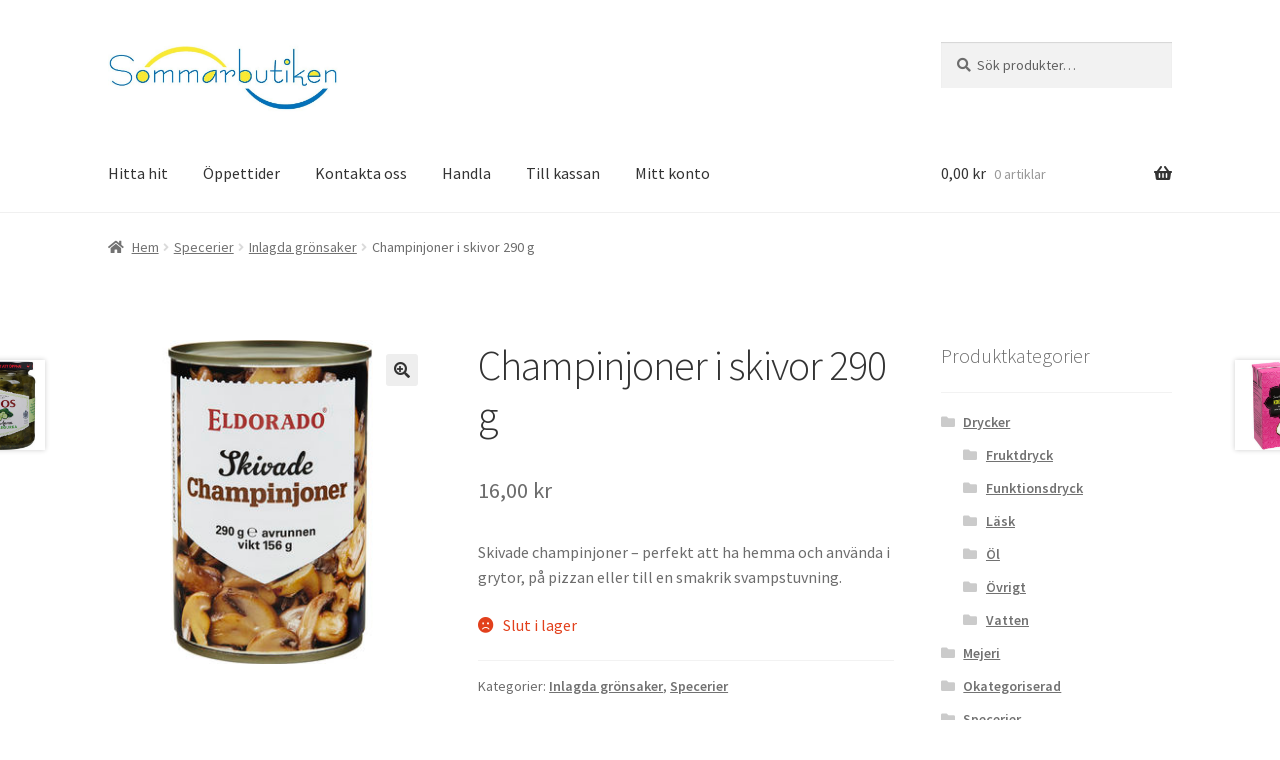

--- FILE ---
content_type: text/css
request_url: https://www.sommarbutiken.com/wp-content/themes/storefront-child/style.css?ver=1.0.0
body_size: 199
content:
/*
 Theme Name:   Storefront Child
 Theme URI:    http://sommarbutiken.com/twenty-fifteen-child/
 Description:  Storefront Child Theme
 Author:       Mikael Pettersson
 Author URI:   http://astigweb.com
 Template:     storefront
 Version:      1.0.0
 License:      GNU General Public License v2 or later
 License URI:  http://www.gnu.org/licenses/gpl-2.0.html
 Tags:         light, two-columns, right-sidebar, responsive-layout, accessibility-ready
 Text Domain:  storefront
*/
